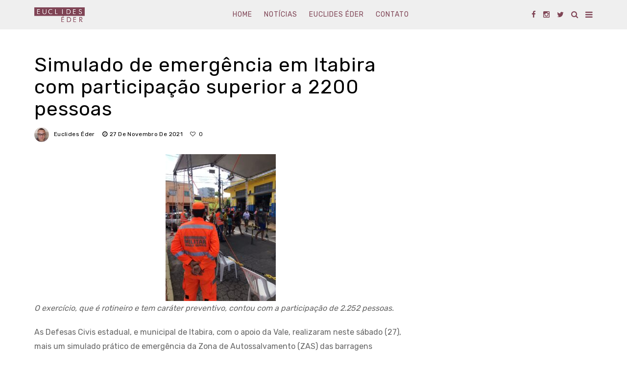

--- FILE ---
content_type: text/html; charset=utf-8
request_url: https://www.google.com/recaptcha/api2/aframe
body_size: 267
content:
<!DOCTYPE HTML><html><head><meta http-equiv="content-type" content="text/html; charset=UTF-8"></head><body><script nonce="x7Wh14dEuYcK9Fpq7BJedA">/** Anti-fraud and anti-abuse applications only. See google.com/recaptcha */ try{var clients={'sodar':'https://pagead2.googlesyndication.com/pagead/sodar?'};window.addEventListener("message",function(a){try{if(a.source===window.parent){var b=JSON.parse(a.data);var c=clients[b['id']];if(c){var d=document.createElement('img');d.src=c+b['params']+'&rc='+(localStorage.getItem("rc::a")?sessionStorage.getItem("rc::b"):"");window.document.body.appendChild(d);sessionStorage.setItem("rc::e",parseInt(sessionStorage.getItem("rc::e")||0)+1);localStorage.setItem("rc::h",'1769910083540');}}}catch(b){}});window.parent.postMessage("_grecaptcha_ready", "*");}catch(b){}</script></body></html>